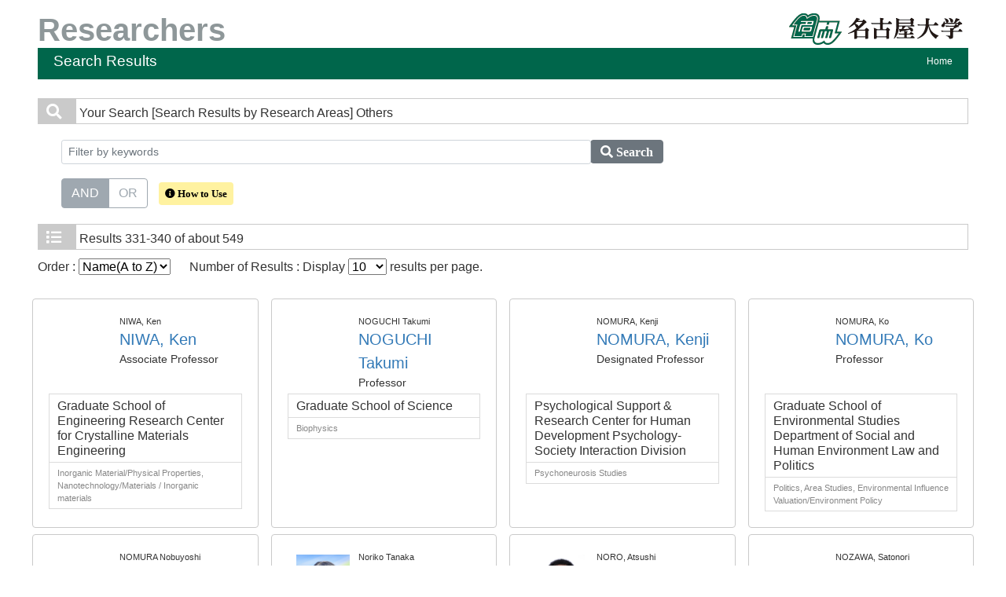

--- FILE ---
content_type: text/html;charset=UTF-8
request_url: https://profs.provost.nagoya-u.ac.jp/search?m=field&l=en&s=1&p=34&f1=A9999
body_size: 20836
content:
<!DOCTYPE html PUBLIC "-//W3C//DTD XHTML 1.0 Transitional//EN" "http://www.w3.org/TR/xhtml1/DTD/xhtml1-transitional.dtd">
<html xmlns="http://www.w3.org/1999/xhtml" xml:lang="en" lang="en">
<head>
<meta content="text/html; charset=UTF-8" http-equiv="Content-Type"/>
<meta content="text/javascript" http-equiv="Content-Script-Type"/>
<meta content="text/css" http-equiv="Content-Style-Type"/>
<meta content="IE=edge" http-equiv="x-ua-compatible"/>
<meta content="no-cache" http-equiv="Pragma"/>
<meta content="no-cache" http-equiv="Cache-Control"/>
<meta content="width=device-width,initial-scale=1.0" name="viewport"/>
<META CONTENT="NOARCHIVE" NAME="ROBOTS"/>
<title>Researchers at Nagoya University</title>
<link href="/uedb/css/fontawesome-free-5.15.1-web/css/all.min.css" type="text/css" rel="stylesheet"/>
<link href="/uedb/css/bootstrap-4.0.0-dist/css/bootstrap.min.css" type="text/css" rel="stylesheet"/>
<link href="/uedb/css/style.css" type="text/css" rel="stylesheet"/>
<link href="/uedb/css/soran.css" type="text/css" rel="stylesheet"/>
<script src="/uedb/js/jquery.js" type="text/javascript" language="javascript">
<!--script-->
</script>
<script src="/uedb/js/jquery-ui.min.js" type="text/javascript" language="javascript">
<!--script-->
</script>
<script src="/uedb/js/popper.js" type="text/javascript" language="javascript">
<!--script-->
</script>
<script src="/uedb/css/bootstrap-4.0.0-dist/js/bootstrap.min.js" type="text/javascript" language="javascript">
<!--script-->
</script>
<script src="/uedb/js/responsive.js" type="text/javascript" language="javascript">
<!--script-->
</script>
<script type="text/javascript">
          function on_load() {
            toggleSearchDescriptionJa();
            toggleSearchDescriptionEn();
           // メニュー閉処理 .dropdown-menu a は閉じる 
           jQuery('.dropdown-menu a').on('click', function () {
             jQuery('.navbar-collapse').collapse('hide');
            });
           jQuery('#menuClose').on('click', function () {
             jQuery('.navbar-collapse').collapse('hide');
           });
          }
                  
          function changeDivDisp(labelname, setval) {
            var divShow = window.document.getElementById(labelname + "_div_show");
            var divNone = window.document.getElementById(labelname + "_div_none");
            if (divShow != null && divNone != null) {
              if (setval == "1") {
                divShow.className = "disp_none";
                divNone.className = "disp_inlineBlock";
              } else {
                divShow.className = "disp_inlineBlock";
                divNone.className = "disp_none";
              }
            }
          }
          function changeDivDispSub(labelname, setval) {
            var divplus = window.document.getElementById(labelname + "_div_plus");
            var divminus = window.document.getElementById(labelname + "_div_minus");
            var inutelements = window.document.getElementsByName(labelname + "_hid");
            if (divplus != null && divminus != null && inutelements != null) {
              var inputobj = inutelements.item(0);
              if (setval == "1") {
                divplus.style.display = "none";
                divminus.style.display = "block";
                inputobj.value = "1";
              } else {
                divplus.style.display = "block";
                divminus.style.display = "none";
                inputobj.value = "0";
              }
            }
          }
                  </script>
<script xmlns="" type="text/javascript">
      var _paq = _paq || [];
      _paq.push(['setCustomVariable', 1, 'ページ表示言語', 'en', 'page']);
      
      _paq.push(["trackPageView"]);
      _paq.push(["enableLinkTracking"]);

      (function() {
        
        if (document.location.hostname.match(/^(127\.|169\.254\.|192\.168|10\.|172\.(1[6-9]|2[0-9]|3[01])\.)/)) {
          return;
        }
        var u="https://webanalytics.sra-tohoku.jp/piwik/";
        _paq.push(["setTrackerUrl", u+"piwik.php"]);
        _paq.push(["setSiteId", "19"]);
        var d=document, g=d.createElement("script"), s=d.getElementsByTagName("script")[0]; g.type="text/javascript";
        g.defer=true; g.async=true; g.src=u+"piwik.js"; s.parentNode.insertBefore(g,s);
      })();
    </script>
</head>
<body onload="on_load()">
<div class="container-fluid pr-md-5 pl-md-5 pr-3 pl-3 pt-3" id="wrapper">
<div id="header">
<div class="row">
<div class="col-md-12 d-none d-md-block">
<a href="/index-e.jsp" id="text-decoration-none">
<span class="soran-title-en float-left">Researchers</span>
</a>
<a href="https://www.nagoya-u.ac.jp/en/" id="text-decoration-none" class="float-right">
<img alt="Nagoya University HP." src="/uedb/image/soran3.png" class="img-fluid"/>
</a>
<div class="title">
<div>
<p>Search Results</p>
<ul>
<li class="home__link">
<a href="/index-e.jsp">Home</a>
</li>
</ul>
</div>
</div>
</div>
<div class="col-12 d-block d-md-none ml-3 detail-icon-block-min-height">
<a href="/index-e.jsp" id="text-decoration-none">
<span class="soran-title-en">Researchers</span>
</a>
<nav class="col-12 navbar fixed-top">
<div>
<span/>
</div>
<button aria-label="Detail Navigation" aria-expanded="false" aria-controls="navbarNavDropdown" data-target="#dropdownMenuList" data-toggle="collapse" class="btn float-right soran-btn-menu-color nav-item" type="button">
<i class="navbar-toggler-icon dropdown-toggler-icon">
<span/>
</i>
<div class="soran-btn-menu-font">Menu</div>
</button>
<div id="dropdownMenuList" class="collapse navbar-collapse">
<ul class="nav navbar-nav">
<div class="border bg-light">
<li class="border-bottom">
<a href="https://www.nagoya-u.ac.jp/en/" class="dropdown-item py-2">
<span id="soran-menu-item-font">Nagoya University HP.</span>
</a>
</li>
<li>
<a href="/index-e.jsp" class="dropdown-item py-2">
<span id="soran-menu-item-font">Back to Home.</span>
</a>
</li>
</div>
<li>
<button id="menuClose" class="close" type="button">&times;</button>
</li>
</ul>
</div>
</nav>
</div>
</div>
</div>
<div class="pt-md-4">
<div id="contents">
<div class="search">
<div class="red">
<span class="fa fa-search title-icon">　</span>
<span class="search_red">Your Search</span>
<span class="search_text">[Search Results by Research Areas]
     Others</span>
</div>
<div class="search_form">
<div class="inputaria">
<form action="/search" method="get" id="condition">
<p>
<input value="field" name="m" type="hidden"/>
<input value="en" name="l" type="hidden"/>
<input value="1" name="s" type="hidden"/>
<input value="A9999" name="f1" type="hidden"/>
</p>
<p>
<div class="input-group">
<label class="search-keyword-area">
<input maxlength="255" class="search-text form-control form-control-sm" value="" placeholder="Filter by keywords" name="k" id="search-result-keyword" type="text"/>
</label>
<label class="search-button">
<button name="search-submit" class="btn btn-secondary search-keyword-button input-group-append" id="search-btn-result" type="submit">
<span style="top:-1px;" class="fa fa-search"/>
                      Search
                    </button>
</label>
</div>
<div data-toggle="buttons" class="keyword-combination btn-group btn-group-toggle" id="searchRadio">
<label class="btn radio-btn active">
<input id="combination1" value="1" name="kc" class="radio" type="radio" checked="checked"/>AND
              </label>
<label class="btn radio-btn">
<input id="combination2" value="2" name="kc" class="radio" type="radio"/>OR
              </label>
</div>
<div class="message">
<button data-container="body" data-html="true" data-placement="top" data-toggle="tooltip" class="btn search-info search-info-en" type="button">
<span class="fa fa-info-circle" id="keyword-combination"/>&nbsp;How to Use
    </button>
</div>
</p>
</form>
</div>
</div>
</div>
<div class="search">
<div class="blue">
<span class="fa fa-list title-icon">　</span>
<span class="search_blue">Results</span>
<span class="search_text">331-340 of about 549</span>
</div>
<div id="searchOrder">
<form action="/search" method="get" id="sorting">
<input value="field" name="m" type="hidden"/>
<input value="en" name="l" type="hidden"/>
<input value="1" name="s" type="hidden"/>
<p>
<input value="" name="k" type="hidden"/>
<input name="kc" type="hidden" value=""/>
<input value="A9999" name="f1" type="hidden"/>
<label id="search-order-label1">
          Order :
          <select onChange="submit(this.form);" name="o" id="order">
<option value="name-a">Name(A to Z)</option>
<option value="name-d">Name(Z to A)</option>
<option value="affiliation">Affiliation</option>
<option value="title">Title</option>
</select>
</label> 　
      <label id="search-order-label2">
          Number of Results : Display
          <select onChange="submit(this.form);" name="pp" id="per-page">
<option value="10" selected="selected">10</option>
<option value="20">20</option>
<option value="30">30</option>
<option value="50">50</option>
<option value="100">100</option>
</select>
          results per page.
        </label>
<label/>
</p>
</form>
</div>
<div class="container-sm">
<div class="row">
<div class="my-1 px-2 col-12 col-sm-6 col-md-6 col-lg-6 col-xl-3">
<div class="card h-100">
<div class="card-body result">
<div class="psn-info">
<div class="photo">
<img alt="写真a" src="/html/img/100002218"/>
</div>
<div class="psn-name">
<div class="name-kna">NIWA, Ken</div>
<div class="name-gng">
<a href="/html/100002218_en.html">NIWA, Ken</a>
</div>
<div class="name-title">Associate Professor</div>
</div>
</div>
<div class="psn-result">
<p class="h6 org-cd">Graduate School of Engineering  Research Center for Crystalline Materials Engineering</p>
<p class="kaknh-bnrui">Inorganic Material/Physical Properties, Nanotechnology/Materials / Inorganic materials</p>
</div>
</div>
</div>
</div>
<div class="my-1 px-2 col-12 col-sm-6 col-md-6 col-lg-6 col-xl-3">
<div class="card h-100">
<div class="card-body result">
<div class="psn-info">
<div class="photo">
<img alt="写真a" src="/html/img/100000373"/>
</div>
<div class="psn-name">
<div class="name-kna">NOGUCHI Takumi</div>
<div class="name-gng">
<a href="/html/100000373_en.html">NOGUCHI Takumi</a>
</div>
<div class="name-title">Professor</div>
</div>
</div>
<div class="psn-result">
<p class="h6 org-cd">Graduate School of Science    </p>
<p class="kaknh-bnrui">Biophysics</p>
</div>
</div>
</div>
</div>
<div class="my-1 px-2 col-12 col-sm-6 col-md-6 col-lg-6 col-xl-3">
<div class="card h-100">
<div class="card-body result">
<div class="psn-info">
<div class="photo">
<img alt="写真a" src="/html/img/100002931"/>
</div>
<div class="psn-name">
<div class="name-kna">NOMURA, Kenji</div>
<div class="name-gng">
<a href="/html/100002931_en.html">NOMURA, Kenji</a>
</div>
<div class="name-title">Designated Professor</div>
</div>
</div>
<div class="psn-result">
<p class="h6 org-cd">Psychological Support &amp; Research Center for Human Development Psychology-Society Interaction Division</p>
<p class="kaknh-bnrui">Psychoneurosis Studies</p>
</div>
</div>
</div>
</div>
<div class="my-1 px-2 col-12 col-sm-6 col-md-6 col-lg-6 col-xl-3">
<div class="card h-100">
<div class="card-body result">
<div class="psn-info">
<div class="photo">
<img alt="写真a" src="/html/img/100003568"/>
</div>
<div class="psn-name">
<div class="name-kna">NOMURA, Ko</div>
<div class="name-gng">
<a href="/html/100003568_en.html">NOMURA, Ko</a>
</div>
<div class="name-title">Professor</div>
</div>
</div>
<div class="psn-result">
<p class="h6 org-cd">Graduate School of Environmental Studies Department of Social and Human Environment  Law and Politics </p>
<p class="kaknh-bnrui">Politics, Area Studies, Environmental Influence Valuation/Environment Policy</p>
</div>
</div>
</div>
</div>
<div class="my-1 px-2 col-12 col-sm-6 col-md-6 col-lg-6 col-xl-3">
<div class="card h-100">
<div class="card-body result">
<div class="psn-info">
<div class="photo">
<img alt="写真a" src="/html/img/100002415"/>
</div>
<div class="psn-name">
<div class="name-kna">NOMURA Nobuyoshi</div>
<div class="name-gng">
<a href="/html/100002415_en.html">NOMURA Nobuyoshi</a>
</div>
<div class="name-title">Associate Professor</div>
</div>
</div>
<div class="psn-result">
<p class="h6 org-cd">Graduate School of Bioagricultural Sciences Department of Applied Biosciences  </p>
<p class="kaknh-bnrui">Polymer Chemistry, Polymer/Textile Materials, Engineering@Industrial Chemistry@Synthetic Chemistry</p>
</div>
</div>
</div>
</div>
<div class="my-1 px-2 col-12 col-sm-6 col-md-6 col-lg-6 col-xl-3">
<div class="card h-100">
<div class="card-body result">
<div class="psn-info">
<div class="photo">
<img alt="写真a" src="/html/img/100008571"/>
</div>
<div class="psn-name">
<div class="name-kna">Noriko Tanaka</div>
<div class="name-gng">
<a href="/html/100008571_en.html">Noriko Tanaka</a>
</div>
<div class="name-title">Professor</div>
</div>
</div>
<div class="psn-result">
<p class="h6 org-cd">Research Center of Health, Physical Fitness and Sports Division of the Science of Physical Fitness and Sports</p>
<p class="kaknh-bnrui">Others / Other</p>
</div>
</div>
</div>
</div>
<div class="my-1 px-2 col-12 col-sm-6 col-md-6 col-lg-6 col-xl-3">
<div class="card h-100">
<div class="card-body result">
<div class="psn-info">
<div class="photo">
<img alt="写真a" src="/html/img/100002210"/>
</div>
<div class="psn-name">
<div class="name-kna">NORO, Atsushi</div>
<div class="name-gng">
<a href="/html/100002210_en.html">NORO, Atsushi</a>
</div>
<div class="name-title">Lecturer</div>
</div>
</div>
<div class="psn-result">
<p class="h6 org-cd">Graduate School of Engineering Molecular and Macromolecular Chemistry 2</p>
<p class="kaknh-bnrui">Polymer/Textile Materials, Others / Other, Nano Materials/Nano Bioscience</p>
</div>
</div>
</div>
</div>
<div class="my-1 px-2 col-12 col-sm-6 col-md-6 col-lg-6 col-xl-3">
<div class="card h-100">
<div class="card-body result">
<div class="psn-info">
<div class="photo">
<img alt="写真a" src="/html/img/100002618"/>
</div>
<div class="psn-name">
<div class="name-kna">NOZAWA, Satonori</div>
<div class="name-gng">
<a href="/html/100002618_en.html">NOZAWA, Satonori</a>
</div>
<div class="name-title">Associate Professor</div>
</div>
</div>
<div class="psn-result">
<p class="h6 org-cd">Institute for Space-Earth Environmental Research   Division for Ionospheric and Magnetospheric Research</p>
<p class="kaknh-bnrui">Upper Atmospheric Physics</p>
</div>
</div>
</div>
</div>
<div class="my-1 px-2 col-12 col-sm-6 col-md-6 col-lg-6 col-xl-3">
<div class="card h-100">
<div class="card-body result">
<div class="psn-info">
<div class="photo">
<img alt="写真a" src="/html/img/100003171"/>
</div>
<div class="psn-name">
<div class="name-kna">NUMAGUCHI, Atsushi</div>
<div class="name-gng">
<a href="/html/100003171_en.html">NUMAGUCHI, Atsushi</a>
</div>
<div class="name-title">Lecturer of hospital</div>
</div>
</div>
<div class="psn-result">
<p class="h6 org-cd">Nagoya University Hospital Emergency and Medical Intensive Care Unit</p>
<p class="kaknh-bnrui">Pediatrics, Pediatric Cardiology</p>
</div>
</div>
</div>
</div>
<div class="my-1 px-2 col-12 col-sm-6 col-md-6 col-lg-6 col-xl-3">
<div class="card h-100">
<div class="card-body result">
<div class="psn-info">
<div class="photo">
<img alt="写真a" src="/html/img/100002241"/>
</div>
<div class="psn-name">
<div class="name-kna">ODA, Masahiro</div>
<div class="name-gng">
<a href="/html/100002241_en.html">ODA, Masahiro</a>
</div>
<div class="name-title">Associate Professor</div>
</div>
</div>
<div class="psn-result">
<p class="h6 org-cd">Information Technology Center  </p>
<p class="kaknh-bnrui">Medical Image Processing, Media Informatics/Database, Medical Image Processing</p>
</div>
</div>
</div>
</div>
</div>
</div>
<div class="pagenavi">
<p>
<a href="/search?m=field&amp;l=en&amp;s=1&amp;p=33&amp;f1=A9999">
<span class="fa fa-caret-left">　</span>
</a>&nbsp;
<a href="/search?m=field&amp;l=en&amp;s=1&amp;p=33&amp;f1=A9999">PREV</a>&nbsp;-&nbsp;<a href="/search?m=field&amp;l=en&amp;s=1&amp;p=35&amp;f1=A9999">NEXT</a>&nbsp;
<a href="/search?m=field&amp;l=en&amp;s=1&amp;p=35&amp;f1=A9999">
<span class="fa fa-caret-right">　</span>
</a>
</p>
<ul class="navi">
<li>
<a href="/search?m=field&amp;l=en&amp;s=1&amp;p=1&amp;f1=A9999">1</a>
</li>
<li>
<a href="/search?m=field&amp;l=en&amp;s=1&amp;p=2&amp;f1=A9999">2</a>
</li>
<li>
<a href="/search?m=field&amp;l=en&amp;s=1&amp;p=3&amp;f1=A9999">3</a>
</li>
<li>
<a href="/search?m=field&amp;l=en&amp;s=1&amp;p=4&amp;f1=A9999">4</a>
</li>
<li>
<a href="/search?m=field&amp;l=en&amp;s=1&amp;p=5&amp;f1=A9999">5</a>
</li>
<li>
<a href="/search?m=field&amp;l=en&amp;s=1&amp;p=6&amp;f1=A9999">6</a>
</li>
<li>
<a href="/search?m=field&amp;l=en&amp;s=1&amp;p=7&amp;f1=A9999">7</a>
</li>
<li>
<a href="/search?m=field&amp;l=en&amp;s=1&amp;p=8&amp;f1=A9999">8</a>
</li>
<li>
<a href="/search?m=field&amp;l=en&amp;s=1&amp;p=9&amp;f1=A9999">9</a>
</li>
<li>
<a href="/search?m=field&amp;l=en&amp;s=1&amp;p=10&amp;f1=A9999">10</a>
</li>
<li>
<a href="/search?m=field&amp;l=en&amp;s=1&amp;p=11&amp;f1=A9999">11</a>
</li>
<li>
<a href="/search?m=field&amp;l=en&amp;s=1&amp;p=12&amp;f1=A9999">12</a>
</li>
<li>
<a href="/search?m=field&amp;l=en&amp;s=1&amp;p=13&amp;f1=A9999">13</a>
</li>
<li>
<a href="/search?m=field&amp;l=en&amp;s=1&amp;p=14&amp;f1=A9999">14</a>
</li>
<li>
<a href="/search?m=field&amp;l=en&amp;s=1&amp;p=15&amp;f1=A9999">15</a>
</li>
<li>
<a href="/search?m=field&amp;l=en&amp;s=1&amp;p=16&amp;f1=A9999">16</a>
</li>
<li>
<a href="/search?m=field&amp;l=en&amp;s=1&amp;p=17&amp;f1=A9999">17</a>
</li>
<li>
<a href="/search?m=field&amp;l=en&amp;s=1&amp;p=18&amp;f1=A9999">18</a>
</li>
<li>
<a href="/search?m=field&amp;l=en&amp;s=1&amp;p=19&amp;f1=A9999">19</a>
</li>
<li>
<a href="/search?m=field&amp;l=en&amp;s=1&amp;p=20&amp;f1=A9999">20</a>
</li>
<li>
<a href="/search?m=field&amp;l=en&amp;s=1&amp;p=21&amp;f1=A9999">21</a>
</li>
<li>
<a href="/search?m=field&amp;l=en&amp;s=1&amp;p=22&amp;f1=A9999">22</a>
</li>
<li>
<a href="/search?m=field&amp;l=en&amp;s=1&amp;p=23&amp;f1=A9999">23</a>
</li>
<li>
<a href="/search?m=field&amp;l=en&amp;s=1&amp;p=24&amp;f1=A9999">24</a>
</li>
<li>
<a href="/search?m=field&amp;l=en&amp;s=1&amp;p=25&amp;f1=A9999">25</a>
</li>
<li>
<a href="/search?m=field&amp;l=en&amp;s=1&amp;p=26&amp;f1=A9999">26</a>
</li>
<li>
<a href="/search?m=field&amp;l=en&amp;s=1&amp;p=27&amp;f1=A9999">27</a>
</li>
<li>
<a href="/search?m=field&amp;l=en&amp;s=1&amp;p=28&amp;f1=A9999">28</a>
</li>
<li>
<a href="/search?m=field&amp;l=en&amp;s=1&amp;p=29&amp;f1=A9999">29</a>
</li>
<li>
<a href="/search?m=field&amp;l=en&amp;s=1&amp;p=30&amp;f1=A9999">30</a>
</li>
<li>
<a href="/search?m=field&amp;l=en&amp;s=1&amp;p=31&amp;f1=A9999">31</a>
</li>
<li>
<a href="/search?m=field&amp;l=en&amp;s=1&amp;p=32&amp;f1=A9999">32</a>
</li>
<li>
<a href="/search?m=field&amp;l=en&amp;s=1&amp;p=33&amp;f1=A9999">33</a>
</li>
<li>
<span class="pagenow">34</span>
</li>
<li>
<a href="/search?m=field&amp;l=en&amp;s=1&amp;p=35&amp;f1=A9999">35</a>
</li>
<li>
<a href="/search?m=field&amp;l=en&amp;s=1&amp;p=36&amp;f1=A9999">36</a>
</li>
<li>
<a href="/search?m=field&amp;l=en&amp;s=1&amp;p=37&amp;f1=A9999">37</a>
</li>
<li>
<a href="/search?m=field&amp;l=en&amp;s=1&amp;p=38&amp;f1=A9999">38</a>
</li>
<li>
<a href="/search?m=field&amp;l=en&amp;s=1&amp;p=39&amp;f1=A9999">39</a>
</li>
<li>
<a href="/search?m=field&amp;l=en&amp;s=1&amp;p=40&amp;f1=A9999">40</a>
</li>
<li>
<a href="/search?m=field&amp;l=en&amp;s=1&amp;p=41&amp;f1=A9999">41</a>
</li>
<li>
<a href="/search?m=field&amp;l=en&amp;s=1&amp;p=42&amp;f1=A9999">42</a>
</li>
<li>
<a href="/search?m=field&amp;l=en&amp;s=1&amp;p=43&amp;f1=A9999">43</a>
</li>
<li>
<a href="/search?m=field&amp;l=en&amp;s=1&amp;p=44&amp;f1=A9999">44</a>
</li>
<li>
<a href="/search?m=field&amp;l=en&amp;s=1&amp;p=45&amp;f1=A9999">45</a>
</li>
<li>
<a href="/search?m=field&amp;l=en&amp;s=1&amp;p=46&amp;f1=A9999">46</a>
</li>
<li>
<a href="/search?m=field&amp;l=en&amp;s=1&amp;p=47&amp;f1=A9999">47</a>
</li>
<li>
<a href="/search?m=field&amp;l=en&amp;s=1&amp;p=48&amp;f1=A9999">48</a>
</li>
<li>
<a href="/search?m=field&amp;l=en&amp;s=1&amp;p=49&amp;f1=A9999">49</a>
</li>
<li>
<a href="/search?m=field&amp;l=en&amp;s=1&amp;p=50&amp;f1=A9999">50</a>
</li>
<li>
<a href="/search?m=field&amp;l=en&amp;s=1&amp;p=51&amp;f1=A9999">51</a>
</li>
<li>
<a href="/search?m=field&amp;l=en&amp;s=1&amp;p=52&amp;f1=A9999">52</a>
</li>
<li>
<a href="/search?m=field&amp;l=en&amp;s=1&amp;p=53&amp;f1=A9999">53</a>
</li>
<li>
<a href="/search?m=field&amp;l=en&amp;s=1&amp;p=54&amp;f1=A9999">54</a>
</li>
<li>
<a href="/search?m=field&amp;l=en&amp;s=1&amp;p=55&amp;f1=A9999">55</a>
</li>
</ul>
</div>
</div>
</div>
<div class="pagereset">
<a href="#header">To the head of this page.▲</a>
</div>
<div id="footer">
<p class="copyright">Copyright &copy; Nagoya University</p>
</div>
</div>
</div>
</body>
</html>
